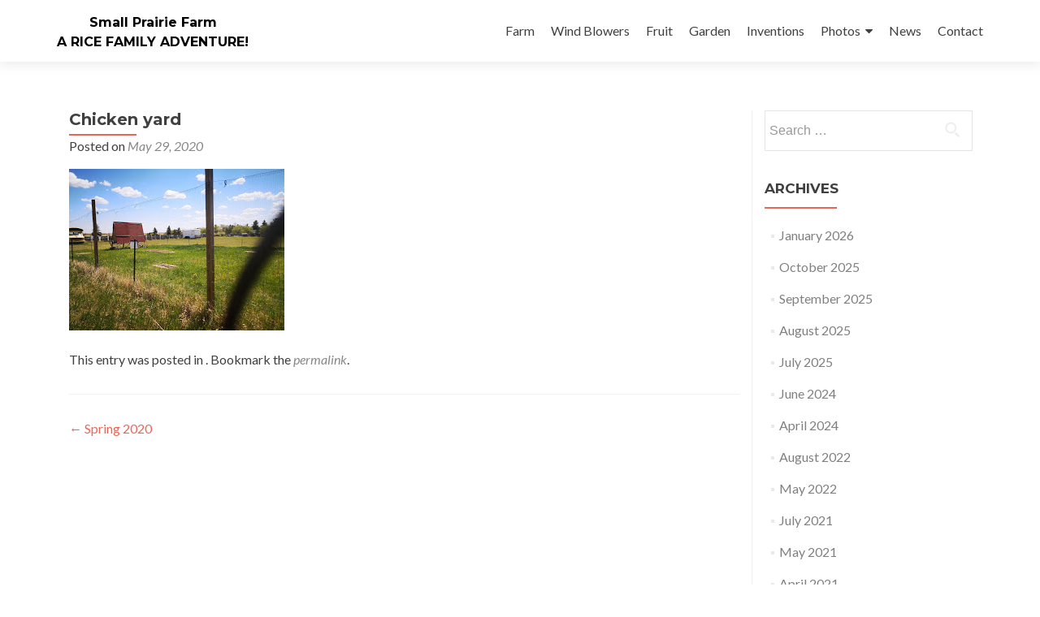

--- FILE ---
content_type: text/html; charset=UTF-8
request_url: https://smallprairiefarm.com/spring-2020/chicken-yard/
body_size: 9315
content:
<!DOCTYPE html>

<html lang="en-US">

<head>

<meta charset="UTF-8">
<meta name="viewport" content="width=device-width, initial-scale=1">
<link rel="profile" href="http://gmpg.org/xfn/11">
<link rel="pingback" href="https://smallprairiefarm.com/xmlrpc.php">

<script type="text/javascript">
/* <![CDATA[ */
window.JetpackScriptData = {"site":{"icon":"","title":"Small Prairie Farm","host":"dreamhost","is_wpcom_platform":false}};
/* ]]> */
</script>
          <script>
            (function(d){
              var js, id = 'powr-js', ref = d.getElementsByTagName('script')[0];
              if (d.getElementById(id)) {return;}
              js = d.createElement('script'); js.id = id; js.async = true;
              js.src = '//www.powr.io/powr.js';
              js.setAttribute('powr-token','qEm1aquD9t1517102387');
              js.setAttribute('external-type','wordpress');
              ref.parentNode.insertBefore(js, ref);
            }(document));
          </script>
          <meta name='robots' content='index, follow, max-image-preview:large, max-snippet:-1, max-video-preview:-1' />
	<style>img:is([sizes="auto" i], [sizes^="auto," i]) { contain-intrinsic-size: 3000px 1500px }</style>
	
	<!-- This site is optimized with the Yoast SEO plugin v25.5 - https://yoast.com/wordpress/plugins/seo/ -->
	<title>Chicken yard - Small Prairie Farm</title>
	<link rel="canonical" href="https://smallprairiefarm.com/spring-2020/chicken-yard/" />
	<meta property="og:locale" content="en_US" />
	<meta property="og:type" content="article" />
	<meta property="og:title" content="Chicken yard - Small Prairie Farm" />
	<meta property="og:url" content="https://smallprairiefarm.com/spring-2020/chicken-yard/" />
	<meta property="og:site_name" content="Small Prairie Farm" />
	<meta property="article:modified_time" content="2020-05-29T03:27:17+00:00" />
	<meta property="og:image" content="https://smallprairiefarm.com/spring-2020/chicken-yard" />
	<meta property="og:image:width" content="265" />
	<meta property="og:image:height" content="199" />
	<meta property="og:image:type" content="image/jpeg" />
	<meta name="twitter:card" content="summary_large_image" />
	<script type="application/ld+json" class="yoast-schema-graph">{"@context":"https://schema.org","@graph":[{"@type":"WebPage","@id":"https://smallprairiefarm.com/spring-2020/chicken-yard/","url":"https://smallprairiefarm.com/spring-2020/chicken-yard/","name":"Chicken yard - Small Prairie Farm","isPartOf":{"@id":"https://smallprairiefarm.com/#website"},"primaryImageOfPage":{"@id":"https://smallprairiefarm.com/spring-2020/chicken-yard/#primaryimage"},"image":{"@id":"https://smallprairiefarm.com/spring-2020/chicken-yard/#primaryimage"},"thumbnailUrl":"https://smallprairiefarm.com/wp-content/uploads/2020/05/Chicken-yard.jpg","datePublished":"2020-05-29T02:46:15+00:00","dateModified":"2020-05-29T03:27:17+00:00","breadcrumb":{"@id":"https://smallprairiefarm.com/spring-2020/chicken-yard/#breadcrumb"},"inLanguage":"en-US","potentialAction":[{"@type":"ReadAction","target":["https://smallprairiefarm.com/spring-2020/chicken-yard/"]}]},{"@type":"ImageObject","inLanguage":"en-US","@id":"https://smallprairiefarm.com/spring-2020/chicken-yard/#primaryimage","url":"https://smallprairiefarm.com/wp-content/uploads/2020/05/Chicken-yard.jpg","contentUrl":"https://smallprairiefarm.com/wp-content/uploads/2020/05/Chicken-yard.jpg","width":265,"height":199},{"@type":"BreadcrumbList","@id":"https://smallprairiefarm.com/spring-2020/chicken-yard/#breadcrumb","itemListElement":[{"@type":"ListItem","position":1,"name":"Home","item":"https://smallprairiefarm.com/"},{"@type":"ListItem","position":2,"name":"Spring 2020","item":"https://smallprairiefarm.com/spring-2020/"},{"@type":"ListItem","position":3,"name":"Chicken yard"}]},{"@type":"WebSite","@id":"https://smallprairiefarm.com/#website","url":"https://smallprairiefarm.com/","name":"Small Prairie Farm","description":"A RICE FAMILY ADVENTURE!","potentialAction":[{"@type":"SearchAction","target":{"@type":"EntryPoint","urlTemplate":"https://smallprairiefarm.com/?s={search_term_string}"},"query-input":{"@type":"PropertyValueSpecification","valueRequired":true,"valueName":"search_term_string"}}],"inLanguage":"en-US"}]}</script>
	<!-- / Yoast SEO plugin. -->


<link rel='dns-prefetch' href='//secure.gravatar.com' />
<link rel='dns-prefetch' href='//stats.wp.com' />
<link rel='dns-prefetch' href='//fonts.googleapis.com' />
<link rel='dns-prefetch' href='//v0.wordpress.com' />
<link rel='dns-prefetch' href='//www.googletagmanager.com' />
<link rel="alternate" type="application/rss+xml" title="Small Prairie Farm &raquo; Feed" href="https://smallprairiefarm.com/feed/" />
<link rel="alternate" type="application/rss+xml" title="Small Prairie Farm &raquo; Comments Feed" href="https://smallprairiefarm.com/comments/feed/" />
		<!-- This site uses the Google Analytics by ExactMetrics plugin v8.6.2 - Using Analytics tracking - https://www.exactmetrics.com/ -->
		<!-- Note: ExactMetrics is not currently configured on this site. The site owner needs to authenticate with Google Analytics in the ExactMetrics settings panel. -->
					<!-- No tracking code set -->
				<!-- / Google Analytics by ExactMetrics -->
		<script type="text/javascript">
/* <![CDATA[ */
window._wpemojiSettings = {"baseUrl":"https:\/\/s.w.org\/images\/core\/emoji\/16.0.1\/72x72\/","ext":".png","svgUrl":"https:\/\/s.w.org\/images\/core\/emoji\/16.0.1\/svg\/","svgExt":".svg","source":{"concatemoji":"https:\/\/smallprairiefarm.com\/wp-includes\/js\/wp-emoji-release.min.js?ver=6.8.3"}};
/*! This file is auto-generated */
!function(s,n){var o,i,e;function c(e){try{var t={supportTests:e,timestamp:(new Date).valueOf()};sessionStorage.setItem(o,JSON.stringify(t))}catch(e){}}function p(e,t,n){e.clearRect(0,0,e.canvas.width,e.canvas.height),e.fillText(t,0,0);var t=new Uint32Array(e.getImageData(0,0,e.canvas.width,e.canvas.height).data),a=(e.clearRect(0,0,e.canvas.width,e.canvas.height),e.fillText(n,0,0),new Uint32Array(e.getImageData(0,0,e.canvas.width,e.canvas.height).data));return t.every(function(e,t){return e===a[t]})}function u(e,t){e.clearRect(0,0,e.canvas.width,e.canvas.height),e.fillText(t,0,0);for(var n=e.getImageData(16,16,1,1),a=0;a<n.data.length;a++)if(0!==n.data[a])return!1;return!0}function f(e,t,n,a){switch(t){case"flag":return n(e,"\ud83c\udff3\ufe0f\u200d\u26a7\ufe0f","\ud83c\udff3\ufe0f\u200b\u26a7\ufe0f")?!1:!n(e,"\ud83c\udde8\ud83c\uddf6","\ud83c\udde8\u200b\ud83c\uddf6")&&!n(e,"\ud83c\udff4\udb40\udc67\udb40\udc62\udb40\udc65\udb40\udc6e\udb40\udc67\udb40\udc7f","\ud83c\udff4\u200b\udb40\udc67\u200b\udb40\udc62\u200b\udb40\udc65\u200b\udb40\udc6e\u200b\udb40\udc67\u200b\udb40\udc7f");case"emoji":return!a(e,"\ud83e\udedf")}return!1}function g(e,t,n,a){var r="undefined"!=typeof WorkerGlobalScope&&self instanceof WorkerGlobalScope?new OffscreenCanvas(300,150):s.createElement("canvas"),o=r.getContext("2d",{willReadFrequently:!0}),i=(o.textBaseline="top",o.font="600 32px Arial",{});return e.forEach(function(e){i[e]=t(o,e,n,a)}),i}function t(e){var t=s.createElement("script");t.src=e,t.defer=!0,s.head.appendChild(t)}"undefined"!=typeof Promise&&(o="wpEmojiSettingsSupports",i=["flag","emoji"],n.supports={everything:!0,everythingExceptFlag:!0},e=new Promise(function(e){s.addEventListener("DOMContentLoaded",e,{once:!0})}),new Promise(function(t){var n=function(){try{var e=JSON.parse(sessionStorage.getItem(o));if("object"==typeof e&&"number"==typeof e.timestamp&&(new Date).valueOf()<e.timestamp+604800&&"object"==typeof e.supportTests)return e.supportTests}catch(e){}return null}();if(!n){if("undefined"!=typeof Worker&&"undefined"!=typeof OffscreenCanvas&&"undefined"!=typeof URL&&URL.createObjectURL&&"undefined"!=typeof Blob)try{var e="postMessage("+g.toString()+"("+[JSON.stringify(i),f.toString(),p.toString(),u.toString()].join(",")+"));",a=new Blob([e],{type:"text/javascript"}),r=new Worker(URL.createObjectURL(a),{name:"wpTestEmojiSupports"});return void(r.onmessage=function(e){c(n=e.data),r.terminate(),t(n)})}catch(e){}c(n=g(i,f,p,u))}t(n)}).then(function(e){for(var t in e)n.supports[t]=e[t],n.supports.everything=n.supports.everything&&n.supports[t],"flag"!==t&&(n.supports.everythingExceptFlag=n.supports.everythingExceptFlag&&n.supports[t]);n.supports.everythingExceptFlag=n.supports.everythingExceptFlag&&!n.supports.flag,n.DOMReady=!1,n.readyCallback=function(){n.DOMReady=!0}}).then(function(){return e}).then(function(){var e;n.supports.everything||(n.readyCallback(),(e=n.source||{}).concatemoji?t(e.concatemoji):e.wpemoji&&e.twemoji&&(t(e.twemoji),t(e.wpemoji)))}))}((window,document),window._wpemojiSettings);
/* ]]> */
</script>
<style id='wp-emoji-styles-inline-css' type='text/css'>

	img.wp-smiley, img.emoji {
		display: inline !important;
		border: none !important;
		box-shadow: none !important;
		height: 1em !important;
		width: 1em !important;
		margin: 0 0.07em !important;
		vertical-align: -0.1em !important;
		background: none !important;
		padding: 0 !important;
	}
</style>
<link rel='stylesheet' id='wp-block-library-css' href='https://smallprairiefarm.com/wp-includes/css/dist/block-library/style.min.css?ver=6.8.3' type='text/css' media='all' />
<style id='classic-theme-styles-inline-css' type='text/css'>
/*! This file is auto-generated */
.wp-block-button__link{color:#fff;background-color:#32373c;border-radius:9999px;box-shadow:none;text-decoration:none;padding:calc(.667em + 2px) calc(1.333em + 2px);font-size:1.125em}.wp-block-file__button{background:#32373c;color:#fff;text-decoration:none}
</style>
<link rel='stylesheet' id='mediaelement-css' href='https://smallprairiefarm.com/wp-includes/js/mediaelement/mediaelementplayer-legacy.min.css?ver=4.2.17' type='text/css' media='all' />
<link rel='stylesheet' id='wp-mediaelement-css' href='https://smallprairiefarm.com/wp-includes/js/mediaelement/wp-mediaelement.min.css?ver=6.8.3' type='text/css' media='all' />
<style id='jetpack-sharing-buttons-style-inline-css' type='text/css'>
.jetpack-sharing-buttons__services-list{display:flex;flex-direction:row;flex-wrap:wrap;gap:0;list-style-type:none;margin:5px;padding:0}.jetpack-sharing-buttons__services-list.has-small-icon-size{font-size:12px}.jetpack-sharing-buttons__services-list.has-normal-icon-size{font-size:16px}.jetpack-sharing-buttons__services-list.has-large-icon-size{font-size:24px}.jetpack-sharing-buttons__services-list.has-huge-icon-size{font-size:36px}@media print{.jetpack-sharing-buttons__services-list{display:none!important}}.editor-styles-wrapper .wp-block-jetpack-sharing-buttons{gap:0;padding-inline-start:0}ul.jetpack-sharing-buttons__services-list.has-background{padding:1.25em 2.375em}
</style>
<style id='global-styles-inline-css' type='text/css'>
:root{--wp--preset--aspect-ratio--square: 1;--wp--preset--aspect-ratio--4-3: 4/3;--wp--preset--aspect-ratio--3-4: 3/4;--wp--preset--aspect-ratio--3-2: 3/2;--wp--preset--aspect-ratio--2-3: 2/3;--wp--preset--aspect-ratio--16-9: 16/9;--wp--preset--aspect-ratio--9-16: 9/16;--wp--preset--color--black: #000000;--wp--preset--color--cyan-bluish-gray: #abb8c3;--wp--preset--color--white: #ffffff;--wp--preset--color--pale-pink: #f78da7;--wp--preset--color--vivid-red: #cf2e2e;--wp--preset--color--luminous-vivid-orange: #ff6900;--wp--preset--color--luminous-vivid-amber: #fcb900;--wp--preset--color--light-green-cyan: #7bdcb5;--wp--preset--color--vivid-green-cyan: #00d084;--wp--preset--color--pale-cyan-blue: #8ed1fc;--wp--preset--color--vivid-cyan-blue: #0693e3;--wp--preset--color--vivid-purple: #9b51e0;--wp--preset--gradient--vivid-cyan-blue-to-vivid-purple: linear-gradient(135deg,rgba(6,147,227,1) 0%,rgb(155,81,224) 100%);--wp--preset--gradient--light-green-cyan-to-vivid-green-cyan: linear-gradient(135deg,rgb(122,220,180) 0%,rgb(0,208,130) 100%);--wp--preset--gradient--luminous-vivid-amber-to-luminous-vivid-orange: linear-gradient(135deg,rgba(252,185,0,1) 0%,rgba(255,105,0,1) 100%);--wp--preset--gradient--luminous-vivid-orange-to-vivid-red: linear-gradient(135deg,rgba(255,105,0,1) 0%,rgb(207,46,46) 100%);--wp--preset--gradient--very-light-gray-to-cyan-bluish-gray: linear-gradient(135deg,rgb(238,238,238) 0%,rgb(169,184,195) 100%);--wp--preset--gradient--cool-to-warm-spectrum: linear-gradient(135deg,rgb(74,234,220) 0%,rgb(151,120,209) 20%,rgb(207,42,186) 40%,rgb(238,44,130) 60%,rgb(251,105,98) 80%,rgb(254,248,76) 100%);--wp--preset--gradient--blush-light-purple: linear-gradient(135deg,rgb(255,206,236) 0%,rgb(152,150,240) 100%);--wp--preset--gradient--blush-bordeaux: linear-gradient(135deg,rgb(254,205,165) 0%,rgb(254,45,45) 50%,rgb(107,0,62) 100%);--wp--preset--gradient--luminous-dusk: linear-gradient(135deg,rgb(255,203,112) 0%,rgb(199,81,192) 50%,rgb(65,88,208) 100%);--wp--preset--gradient--pale-ocean: linear-gradient(135deg,rgb(255,245,203) 0%,rgb(182,227,212) 50%,rgb(51,167,181) 100%);--wp--preset--gradient--electric-grass: linear-gradient(135deg,rgb(202,248,128) 0%,rgb(113,206,126) 100%);--wp--preset--gradient--midnight: linear-gradient(135deg,rgb(2,3,129) 0%,rgb(40,116,252) 100%);--wp--preset--font-size--small: 13px;--wp--preset--font-size--medium: 20px;--wp--preset--font-size--large: 36px;--wp--preset--font-size--x-large: 42px;--wp--preset--spacing--20: 0.44rem;--wp--preset--spacing--30: 0.67rem;--wp--preset--spacing--40: 1rem;--wp--preset--spacing--50: 1.5rem;--wp--preset--spacing--60: 2.25rem;--wp--preset--spacing--70: 3.38rem;--wp--preset--spacing--80: 5.06rem;--wp--preset--shadow--natural: 6px 6px 9px rgba(0, 0, 0, 0.2);--wp--preset--shadow--deep: 12px 12px 50px rgba(0, 0, 0, 0.4);--wp--preset--shadow--sharp: 6px 6px 0px rgba(0, 0, 0, 0.2);--wp--preset--shadow--outlined: 6px 6px 0px -3px rgba(255, 255, 255, 1), 6px 6px rgba(0, 0, 0, 1);--wp--preset--shadow--crisp: 6px 6px 0px rgba(0, 0, 0, 1);}:where(.is-layout-flex){gap: 0.5em;}:where(.is-layout-grid){gap: 0.5em;}body .is-layout-flex{display: flex;}.is-layout-flex{flex-wrap: wrap;align-items: center;}.is-layout-flex > :is(*, div){margin: 0;}body .is-layout-grid{display: grid;}.is-layout-grid > :is(*, div){margin: 0;}:where(.wp-block-columns.is-layout-flex){gap: 2em;}:where(.wp-block-columns.is-layout-grid){gap: 2em;}:where(.wp-block-post-template.is-layout-flex){gap: 1.25em;}:where(.wp-block-post-template.is-layout-grid){gap: 1.25em;}.has-black-color{color: var(--wp--preset--color--black) !important;}.has-cyan-bluish-gray-color{color: var(--wp--preset--color--cyan-bluish-gray) !important;}.has-white-color{color: var(--wp--preset--color--white) !important;}.has-pale-pink-color{color: var(--wp--preset--color--pale-pink) !important;}.has-vivid-red-color{color: var(--wp--preset--color--vivid-red) !important;}.has-luminous-vivid-orange-color{color: var(--wp--preset--color--luminous-vivid-orange) !important;}.has-luminous-vivid-amber-color{color: var(--wp--preset--color--luminous-vivid-amber) !important;}.has-light-green-cyan-color{color: var(--wp--preset--color--light-green-cyan) !important;}.has-vivid-green-cyan-color{color: var(--wp--preset--color--vivid-green-cyan) !important;}.has-pale-cyan-blue-color{color: var(--wp--preset--color--pale-cyan-blue) !important;}.has-vivid-cyan-blue-color{color: var(--wp--preset--color--vivid-cyan-blue) !important;}.has-vivid-purple-color{color: var(--wp--preset--color--vivid-purple) !important;}.has-black-background-color{background-color: var(--wp--preset--color--black) !important;}.has-cyan-bluish-gray-background-color{background-color: var(--wp--preset--color--cyan-bluish-gray) !important;}.has-white-background-color{background-color: var(--wp--preset--color--white) !important;}.has-pale-pink-background-color{background-color: var(--wp--preset--color--pale-pink) !important;}.has-vivid-red-background-color{background-color: var(--wp--preset--color--vivid-red) !important;}.has-luminous-vivid-orange-background-color{background-color: var(--wp--preset--color--luminous-vivid-orange) !important;}.has-luminous-vivid-amber-background-color{background-color: var(--wp--preset--color--luminous-vivid-amber) !important;}.has-light-green-cyan-background-color{background-color: var(--wp--preset--color--light-green-cyan) !important;}.has-vivid-green-cyan-background-color{background-color: var(--wp--preset--color--vivid-green-cyan) !important;}.has-pale-cyan-blue-background-color{background-color: var(--wp--preset--color--pale-cyan-blue) !important;}.has-vivid-cyan-blue-background-color{background-color: var(--wp--preset--color--vivid-cyan-blue) !important;}.has-vivid-purple-background-color{background-color: var(--wp--preset--color--vivid-purple) !important;}.has-black-border-color{border-color: var(--wp--preset--color--black) !important;}.has-cyan-bluish-gray-border-color{border-color: var(--wp--preset--color--cyan-bluish-gray) !important;}.has-white-border-color{border-color: var(--wp--preset--color--white) !important;}.has-pale-pink-border-color{border-color: var(--wp--preset--color--pale-pink) !important;}.has-vivid-red-border-color{border-color: var(--wp--preset--color--vivid-red) !important;}.has-luminous-vivid-orange-border-color{border-color: var(--wp--preset--color--luminous-vivid-orange) !important;}.has-luminous-vivid-amber-border-color{border-color: var(--wp--preset--color--luminous-vivid-amber) !important;}.has-light-green-cyan-border-color{border-color: var(--wp--preset--color--light-green-cyan) !important;}.has-vivid-green-cyan-border-color{border-color: var(--wp--preset--color--vivid-green-cyan) !important;}.has-pale-cyan-blue-border-color{border-color: var(--wp--preset--color--pale-cyan-blue) !important;}.has-vivid-cyan-blue-border-color{border-color: var(--wp--preset--color--vivid-cyan-blue) !important;}.has-vivid-purple-border-color{border-color: var(--wp--preset--color--vivid-purple) !important;}.has-vivid-cyan-blue-to-vivid-purple-gradient-background{background: var(--wp--preset--gradient--vivid-cyan-blue-to-vivid-purple) !important;}.has-light-green-cyan-to-vivid-green-cyan-gradient-background{background: var(--wp--preset--gradient--light-green-cyan-to-vivid-green-cyan) !important;}.has-luminous-vivid-amber-to-luminous-vivid-orange-gradient-background{background: var(--wp--preset--gradient--luminous-vivid-amber-to-luminous-vivid-orange) !important;}.has-luminous-vivid-orange-to-vivid-red-gradient-background{background: var(--wp--preset--gradient--luminous-vivid-orange-to-vivid-red) !important;}.has-very-light-gray-to-cyan-bluish-gray-gradient-background{background: var(--wp--preset--gradient--very-light-gray-to-cyan-bluish-gray) !important;}.has-cool-to-warm-spectrum-gradient-background{background: var(--wp--preset--gradient--cool-to-warm-spectrum) !important;}.has-blush-light-purple-gradient-background{background: var(--wp--preset--gradient--blush-light-purple) !important;}.has-blush-bordeaux-gradient-background{background: var(--wp--preset--gradient--blush-bordeaux) !important;}.has-luminous-dusk-gradient-background{background: var(--wp--preset--gradient--luminous-dusk) !important;}.has-pale-ocean-gradient-background{background: var(--wp--preset--gradient--pale-ocean) !important;}.has-electric-grass-gradient-background{background: var(--wp--preset--gradient--electric-grass) !important;}.has-midnight-gradient-background{background: var(--wp--preset--gradient--midnight) !important;}.has-small-font-size{font-size: var(--wp--preset--font-size--small) !important;}.has-medium-font-size{font-size: var(--wp--preset--font-size--medium) !important;}.has-large-font-size{font-size: var(--wp--preset--font-size--large) !important;}.has-x-large-font-size{font-size: var(--wp--preset--font-size--x-large) !important;}
:where(.wp-block-post-template.is-layout-flex){gap: 1.25em;}:where(.wp-block-post-template.is-layout-grid){gap: 1.25em;}
:where(.wp-block-columns.is-layout-flex){gap: 2em;}:where(.wp-block-columns.is-layout-grid){gap: 2em;}
:root :where(.wp-block-pullquote){font-size: 1.5em;line-height: 1.6;}
</style>
<link rel='stylesheet' id='zerif_font-css' href='//fonts.googleapis.com/css?family=Lato%3A300%2C400%2C700%2C400italic%7CMontserrat%3A400%2C700%7CHomemade+Apple&#038;subset=latin%2Clatin-ext' type='text/css' media='all' />
<link rel='stylesheet' id='zerif_font_all-css' href='//fonts.googleapis.com/css?family=Open+Sans%3A300%2C300italic%2C400%2C400italic%2C600%2C600italic%2C700%2C700italic%2C800%2C800italic&#038;subset=latin&#038;ver=6.8.3' type='text/css' media='all' />
<link rel='stylesheet' id='zerif_bootstrap_style-css' href='https://smallprairiefarm.com/wp-content/themes/zerif-lite/css/bootstrap.css?ver=6.8.3' type='text/css' media='all' />
<link rel='stylesheet' id='zerif_fontawesome-css' href='https://smallprairiefarm.com/wp-content/themes/zerif-lite/css/font-awesome.min.css?ver=v1' type='text/css' media='all' />
<link rel='stylesheet' id='zerif_style-css' href='https://smallprairiefarm.com/wp-content/themes/zerif-lite/style.css?ver=1.8.5.49' type='text/css' media='all' />
<link rel='stylesheet' id='zerif_responsive_style-css' href='https://smallprairiefarm.com/wp-content/themes/zerif-lite/css/responsive.css?ver=1.8.5.49' type='text/css' media='all' />
<!--[if lt IE 9]>
<link rel='stylesheet' id='zerif_ie_style-css' href='https://smallprairiefarm.com/wp-content/themes/zerif-lite/css/ie.css?ver=1.8.5.49' type='text/css' media='all' />
<![endif]-->
<link rel='stylesheet' id='msl-main-css' href='https://smallprairiefarm.com/wp-content/plugins/master-slider/public/assets/css/masterslider.main.css?ver=3.10.9' type='text/css' media='all' />
<link rel='stylesheet' id='msl-custom-css' href='https://smallprairiefarm.com/wp-content/uploads/master-slider/custom.css?ver=3.7' type='text/css' media='all' />
<script type="text/javascript" src="https://smallprairiefarm.com/wp-includes/js/jquery/jquery.min.js?ver=3.7.1" id="jquery-core-js"></script>
<script type="text/javascript" src="https://smallprairiefarm.com/wp-includes/js/jquery/jquery-migrate.min.js?ver=3.4.1" id="jquery-migrate-js"></script>
<!--[if lt IE 9]>
<script type="text/javascript" src="https://smallprairiefarm.com/wp-content/themes/zerif-lite/js/html5.js?ver=6.8.3" id="zerif_html5-js"></script>
<![endif]-->
<link rel="https://api.w.org/" href="https://smallprairiefarm.com/wp-json/" /><link rel="alternate" title="JSON" type="application/json" href="https://smallprairiefarm.com/wp-json/wp/v2/media/1389" /><link rel="EditURI" type="application/rsd+xml" title="RSD" href="https://smallprairiefarm.com/xmlrpc.php?rsd" />
<meta name="generator" content="WordPress 6.8.3" />
<link rel='shortlink' href='https://wp.me/a9S2tC-mp' />
<link rel="alternate" title="oEmbed (JSON)" type="application/json+oembed" href="https://smallprairiefarm.com/wp-json/oembed/1.0/embed?url=https%3A%2F%2Fsmallprairiefarm.com%2Fspring-2020%2Fchicken-yard%2F" />
<link rel="alternate" title="oEmbed (XML)" type="text/xml+oembed" href="https://smallprairiefarm.com/wp-json/oembed/1.0/embed?url=https%3A%2F%2Fsmallprairiefarm.com%2Fspring-2020%2Fchicken-yard%2F&#038;format=xml" />
<meta name="generator" content="Site Kit by Google 1.157.0" /><script>var ms_grabbing_curosr = 'https://smallprairiefarm.com/wp-content/plugins/master-slider/public/assets/css/common/grabbing.cur', ms_grab_curosr = 'https://smallprairiefarm.com/wp-content/plugins/master-slider/public/assets/css/common/grab.cur';</script>
<meta name="generator" content="MasterSlider 3.10.9 - Responsive Touch Image Slider | avt.li/msf" />
<!-- Enter your scripts here -->	<style>img#wpstats{display:none}</style>
		<style type="text/css" id="custom-background-css">
body.custom-background { background-image: url("https://smallprairiefarm.com/wp-content/uploads/2017/11/Fam-Jam-2017-4-Small-Prairie-Farm.png"); background-position: left top; background-size: auto; background-repeat: no-repeat; background-attachment: scroll; }
</style>
	
</head>


	<body class="attachment wp-singular attachment-template-default single single-attachment postid-1389 attachmentid-1389 attachment-jpeg wp-theme-zerif-lite _masterslider _ms_version_3.10.9 group-blog" >

	

<div id="mobilebgfix">
	<div class="mobile-bg-fix-img-wrap">
		<div class="mobile-bg-fix-img"></div>
	</div>
	<div class="mobile-bg-fix-whole-site">


<header id="home" class="header" itemscope="itemscope" itemtype="http://schema.org/WPHeader">

	<div id="main-nav" class="navbar navbar-inverse bs-docs-nav" role="banner">

		<div class="container">

			
			<div class="navbar-header responsive-logo">

				<button class="navbar-toggle collapsed" type="button" data-toggle="collapse" data-target=".bs-navbar-collapse">

				<span class="sr-only">Toggle navigation</span>

				<span class="icon-bar"></span>

				<span class="icon-bar"></span>

				<span class="icon-bar"></span>

				</button>

					<div class="navbar-brand" itemscope itemtype="http://schema.org/Organization">

													<div class="site-title-tagline-wrapper">
								<h1 class="site-title">
									<a href=" https://smallprairiefarm.com/ ">
										Small Prairie Farm									</a>
								</h1>

								
									<p class="site-description">

										A RICE FAMILY ADVENTURE!
									</p> <!-- /.site-description -->

								
							</div> <!-- /.site-title-tagline-wrapper -->

						
					</div> <!-- /.navbar-brand -->

				</div> <!-- /.navbar-header -->

			
		
		<nav class="navbar-collapse bs-navbar-collapse collapse" id="site-navigation" itemscope itemtype="http://schema.org/SiteNavigationElement">
			<a class="screen-reader-text skip-link" href="#content">Skip to content</a>
			<ul id="menu-menu-1" class="nav navbar-nav navbar-right responsive-nav main-nav-list"><li id="menu-item-1204" class="menu-item menu-item-type-post_type menu-item-object-page menu-item-home menu-item-1204"><a href="https://smallprairiefarm.com/">Farm</a></li>
<li id="menu-item-1648" class="menu-item menu-item-type-post_type menu-item-object-page menu-item-1648"><a href="https://smallprairiefarm.com/wind-blowers/">Wind Blowers</a></li>
<li id="menu-item-1726" class="menu-item menu-item-type-post_type menu-item-object-page menu-item-1726"><a href="https://smallprairiefarm.com/fruit-trees/">Fruit</a></li>
<li id="menu-item-1750" class="menu-item menu-item-type-post_type menu-item-object-page menu-item-1750"><a href="https://smallprairiefarm.com/garden/">Garden</a></li>
<li id="menu-item-1765" class="menu-item menu-item-type-post_type menu-item-object-page menu-item-1765"><a href="https://smallprairiefarm.com/inventions/">Inventions</a></li>
<li id="menu-item-1210" class="menu-item menu-item-type-post_type menu-item-object-page menu-item-has-children menu-item-1210"><a href="https://smallprairiefarm.com/photos/">Photos</a>
<ul class="sub-menu">
	<li id="menu-item-1211" class="menu-item menu-item-type-post_type menu-item-object-page menu-item-1211"><a href="https://smallprairiefarm.com/videos/">Videos</a></li>
</ul>
</li>
<li id="menu-item-1209" class="menu-item menu-item-type-post_type menu-item-object-page current_page_parent menu-item-1209"><a href="https://smallprairiefarm.com/news/">News</a></li>
<li id="menu-item-1214" class="menu-item menu-item-type-post_type menu-item-object-page menu-item-1214"><a href="https://smallprairiefarm.com/contact-location/">Contact</a></li>
</ul>		</nav>

		
		</div> <!-- /.container -->

		
	</div> <!-- /#main-nav -->
	<!-- / END TOP BAR -->

<div class="clear"></div>

</header> <!-- / END HOME SECTION  -->

<div id="content" class="site-content">

	<div class="container">
				<div class="content-left-wrap col-md-9">
						<div id="primary" class="content-area">
				<main itemscope itemtype="http://schema.org/WebPageElement" itemprop="mainContentOfPage" id="main" class="site-main">
				<article id="post-1389" class="post-1389 attachment type-attachment status-inherit hentry">

	<header class="entry-header">

		<h1 class="entry-title">Chicken yard</h1>

		<div class="entry-meta">

			<span class="posted-on">Posted on <a href="https://smallprairiefarm.com/spring-2020/chicken-yard/" rel="bookmark"><time class="entry-date published" datetime="2020-05-29T02:46:15+00:00">May 29, 2020</time><time class="updated" datetime="2020-05-29T03:27:17+00:00">May 29, 2020</time></a></span><span class="byline"> by <span class="author vcard"><a class="url fn n" href="https://smallprairiefarm.com/author/kelly-spence/">Kelly Spence</a></span></span>
		</div><!-- .entry-meta -->

	</header><!-- .entry-header -->

	<div class="entry-content">

		<p class="attachment"><a href='https://smallprairiefarm.com/wp-content/uploads/2020/05/Chicken-yard.jpg'><img fetchpriority="high" decoding="async" width="265" height="199" src="https://smallprairiefarm.com/wp-content/uploads/2020/05/Chicken-yard.jpg" class="attachment-medium size-medium" alt="" /></a></p>

	</div><!-- .entry-content -->

	<footer class="entry-footer">

		This entry was posted in . Bookmark the <a href="https://smallprairiefarm.com/spring-2020/chicken-yard/" rel="bookmark">permalink</a>.
		
	</footer><!-- .entry-footer -->

</article><!-- #post-## -->

	<nav class="navigation post-navigation" aria-label="Posts">
		<h2 class="screen-reader-text">Post navigation</h2>
		<div class="nav-links"><div class="nav-previous"><a href="https://smallprairiefarm.com/spring-2020/" rel="prev"><span class="meta-nav">&larr;</span> Spring 2020</a></div></div>
	</nav>				</main><!-- #main -->
			</div><!-- #primary -->
					</div><!-- .content-left-wrap -->
						<div class="sidebar-wrap col-md-3 content-left-wrap">
			

	<div id="secondary" class="widget-area" role="complementary">

		
		
			<aside id="search" class="widget widget_search">

				<form role="search" method="get" class="search-form" action="https://smallprairiefarm.com/">
				<label>
					<span class="screen-reader-text">Search for:</span>
					<input type="search" class="search-field" placeholder="Search &hellip;" value="" name="s" />
				</label>
				<input type="submit" class="search-submit" value="Search" />
			</form>
			</aside>

			<aside id="archives" class="widget">

				<h2 class="widget-title">Archives</h2>
				<ul>
						<li><a href='https://smallprairiefarm.com/2026/01/'>January 2026</a></li>
	<li><a href='https://smallprairiefarm.com/2025/10/'>October 2025</a></li>
	<li><a href='https://smallprairiefarm.com/2025/09/'>September 2025</a></li>
	<li><a href='https://smallprairiefarm.com/2025/08/'>August 2025</a></li>
	<li><a href='https://smallprairiefarm.com/2025/07/'>July 2025</a></li>
	<li><a href='https://smallprairiefarm.com/2024/06/'>June 2024</a></li>
	<li><a href='https://smallprairiefarm.com/2024/04/'>April 2024</a></li>
	<li><a href='https://smallprairiefarm.com/2022/08/'>August 2022</a></li>
	<li><a href='https://smallprairiefarm.com/2022/05/'>May 2022</a></li>
	<li><a href='https://smallprairiefarm.com/2021/07/'>July 2021</a></li>
	<li><a href='https://smallprairiefarm.com/2021/05/'>May 2021</a></li>
	<li><a href='https://smallprairiefarm.com/2021/04/'>April 2021</a></li>
	<li><a href='https://smallprairiefarm.com/2021/03/'>March 2021</a></li>
	<li><a href='https://smallprairiefarm.com/2021/01/'>January 2021</a></li>
	<li><a href='https://smallprairiefarm.com/2020/07/'>July 2020</a></li>
	<li><a href='https://smallprairiefarm.com/2020/06/'>June 2020</a></li>
	<li><a href='https://smallprairiefarm.com/2020/05/'>May 2020</a></li>
	<li><a href='https://smallprairiefarm.com/2019/09/'>September 2019</a></li>
	<li><a href='https://smallprairiefarm.com/2019/07/'>July 2019</a></li>
	<li><a href='https://smallprairiefarm.com/2019/03/'>March 2019</a></li>
	<li><a href='https://smallprairiefarm.com/2019/01/'>January 2019</a></li>
	<li><a href='https://smallprairiefarm.com/2018/11/'>November 2018</a></li>
	<li><a href='https://smallprairiefarm.com/2018/10/'>October 2018</a></li>
	<li><a href='https://smallprairiefarm.com/2018/07/'>July 2018</a></li>
	<li><a href='https://smallprairiefarm.com/2018/05/'>May 2018</a></li>
	<li><a href='https://smallprairiefarm.com/2018/04/'>April 2018</a></li>
	<li><a href='https://smallprairiefarm.com/2018/03/'>March 2018</a></li>
	<li><a href='https://smallprairiefarm.com/2018/02/'>February 2018</a></li>
	<li><a href='https://smallprairiefarm.com/2017/11/'>November 2017</a></li>
	<li><a href='https://smallprairiefarm.com/2017/06/'>June 2017</a></li>
				</ul>

			</aside>

			<aside id="meta" class="widget">

				<h2 class="widget-title">Meta</h2>

				<ul>
					<li><a rel="nofollow" href="https://smallprairiefarm.com/wp-login.php?action=register">Register</a></li>					<li><a rel="nofollow" href="https://smallprairiefarm.com/wp-login.php">Log in</a></li>
									</ul>

			</aside>

		
		
	</div><!-- #secondary -->

			</div><!-- .sidebar-wrap -->
			</div><!-- .container -->

</div><!-- .site-content -->


<footer id="footer" itemscope="itemscope" itemtype="http://schema.org/WPFooter">

	<div class="footer-widget-wrap"><div class="container"><div class="footer-widget col-xs-12 col-sm-4">        <div class='widget powr-hit-counter' label='wordpress_1517102342'></div>
        </div><div class="footer-widget col-xs-12 col-sm-4"></div></div></div>
	<div class="container">

		
		<div class="col-md-4 company-details"><div class="zerif-footer-address">Out in the country

50°34’18.0″N 104°55’31.7″W</div></div><div class="col-md-4 company-details"><div class="zerif-footer-email">m.rice@sasktel.net </div></div><div class="col-md-4 copyright"><p id="zerif-copyright">Everything Social Media</p><div class="zerif-copyright-box"><a class="zerif-copyright" rel="nofollow">Zerif Lite </a>developed by <a class="zerif-copyright" href="https://themeisle.com"  target="_blank" rel="nofollow">ThemeIsle</a></div></div>	</div> <!-- / END CONTAINER -->

</footer> <!-- / END FOOOTER  -->


	</div><!-- mobile-bg-fix-whole-site -->
</div><!-- .mobile-bg-fix-wrap -->


<script type="speculationrules">
{"prefetch":[{"source":"document","where":{"and":[{"href_matches":"\/*"},{"not":{"href_matches":["\/wp-*.php","\/wp-admin\/*","\/wp-content\/uploads\/*","\/wp-content\/*","\/wp-content\/plugins\/*","\/wp-content\/themes\/zerif-lite\/*","\/*\\?(.+)"]}},{"not":{"selector_matches":"a[rel~=\"nofollow\"]"}},{"not":{"selector_matches":".no-prefetch, .no-prefetch a"}}]},"eagerness":"conservative"}]}
</script>
<!-- Enter your scripts here --><div style="display:none;">
<p><a href="https://www.royalorchidthaivt.com/menu.html"><strong>slot</strong></a></p>
<p><a href="https://www.centralpark-ny.com/"><strong>nagatop</strong></a></p>
<p><a href="https://www.tgrmenu.com/copy-of-jobs"><strong>kingbet188</strong></a></p>
<p><a href="https://stemtoxskinsystems.com/stemtox-skin-systems-reviews/">SUKAWIN88</a></p>
<p><a href="https://inash2022.id/assets/privacy_policy.html">SUKAWIN88 Slot</a></p>
</div>
<script type="importmap" id="wp-importmap">
{"imports":{"@wordpress\/interactivity":"https:\/\/smallprairiefarm.com\/wp-includes\/js\/dist\/script-modules\/interactivity\/index.min.js?ver=55aebb6e0a16726baffb"}}
</script>
<script type="module" src="https://smallprairiefarm.com/wp-content/plugins/jetpack/jetpack_vendor/automattic/jetpack-forms/src/contact-form/../../dist/modules/form/view.js?ver=14.8" id="jp-forms-view-js-module"></script>
<link rel="modulepreload" href="https://smallprairiefarm.com/wp-includes/js/dist/script-modules/interactivity/index.min.js?ver=55aebb6e0a16726baffb" id="@wordpress/interactivity-js-modulepreload"><script type="application/json" id="wp-script-module-data-@wordpress/interactivity">
{"config":{"jetpack/form":{"error_types":{"is_required":"This field is required.","invalid_form_empty":"The form you are trying to submit is empty.","invalid_form":"Please fill out the form correctly."}}}}
</script>
<script type="text/javascript" src="https://smallprairiefarm.com/wp-content/themes/zerif-lite/js/bootstrap.min.js?ver=1.8.5.49" id="zerif_bootstrap_script-js"></script>
<script type="text/javascript" src="https://smallprairiefarm.com/wp-content/themes/zerif-lite/js/jquery.knob.js?ver=1.8.5.49" id="zerif_knob_nav-js"></script>
<script type="text/javascript" src="https://smallprairiefarm.com/wp-content/themes/zerif-lite/js/smoothscroll.js?ver=1.8.5.49" id="zerif_smoothscroll-js"></script>
<script type="text/javascript" src="https://smallprairiefarm.com/wp-content/themes/zerif-lite/js/scrollReveal.js?ver=1.8.5.49" id="zerif_scrollReveal_script-js"></script>
<script type="text/javascript" src="https://smallprairiefarm.com/wp-content/themes/zerif-lite/js/zerif.js?ver=1.8.5.49" id="zerif_script-js"></script>
<script type="text/javascript" id="jetpack-stats-js-before">
/* <![CDATA[ */
_stq = window._stq || [];
_stq.push([ "view", JSON.parse("{\"v\":\"ext\",\"blog\":\"145866260\",\"post\":\"1389\",\"tz\":\"0\",\"srv\":\"smallprairiefarm.com\",\"j\":\"1:14.8\"}") ]);
_stq.push([ "clickTrackerInit", "145866260", "1389" ]);
/* ]]> */
</script>
<script type="text/javascript" src="https://stats.wp.com/e-202604.js" id="jetpack-stats-js" defer="defer" data-wp-strategy="defer"></script>


</body>

</html>
